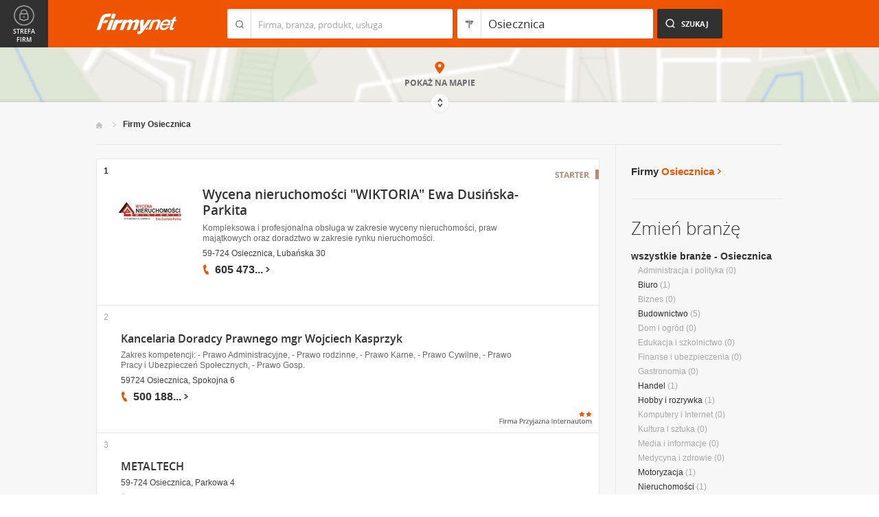

--- FILE ---
content_type: text/html; charset=UTF-8
request_url: https://www.firmy.net/osiecznica.html
body_size: 8847
content:
<!DOCTYPE html>
<html lang="pl">
<head>
	    <meta charset="utf-8" />

<title>Firmy Osiecznica - Katalog firm</title><meta name="description" content="Firmy Osiecznica - Katalog firm, w którym znajdują się firmy w mieście Osiecznica. Bądź widoczny w Internecie w prosty sposób i bez zbędnych formalności!" /><meta name="keywords" content="osiecznica, katalog firm, baza firm, spis firm, firmy wg branż, wyszukiwarka firm, wykaz firm, osiecznica" /><meta name="msapplication-tap-highlight" content="no" /><meta name="google-site-verification" content="Jbl0rmuBbfsWR2gB6vWyZxggHkKihNDRX1tz9bQ_61c" /><link rel="stylesheet" type="text/css" href="https://s.st-firmy.net/firmy/css/cold,1752e2ad5ee.css"/><link rel="stylesheet" type="text/css" href="https://s.st-firmy.net/firmy/css/desktop,22a43604f02.css"/>    
    <script type="text/javascript">var cfg = {"domain":"firmy.net","static":"https:\/\/s.st-firmy.net\/firmy","mapboxId":"nnv.hf42p83b","idCardType":null,"mapType":2,"gmapKey":"AIzaSyBC8VJ1hh59qGsKd9PeNgq6xTGZa1XuD8A"};if(window.matchMedia){cfg.isRetina = ((window.matchMedia("( min-resolution: 120dpi)").matches || window.matchMedia("(-webkit-min-device-pixel-ratio: 1.2)").matches)?true:false);}else{cfg.isRetina = false;}</script> 
<script type="text/javascript" src="https://s.st-firmy.net/firmy/js/cold,1bd2719f057.js"></script><script type="text/javascript" src="https://s.st-firmy.net/firmy/js/basic,d0190665b0b.js"></script><script type="text/javascript">var user_flags = $.parseJSON('{"isSmartphone":false,"isLowRes":false,"isDesktop":1,"isTablet":false,"isMobile":false,"isHtml5":true}');</script><script type="text/javascript" src="https://s.st-firmy.net/firmy/js/hot,4c9910c228c.js"></script><script type="text/javascript" src="https://s.st-firmy.net/firmy/js/gMap,dd199ee9812.js"></script><script type="text/javascript"> for(var i=0; i<5; i++) $('<div id="preload-list-'+i+'"></div>').css("background-image"); </script><script type="text/javascript" charset="utf-8">
  (function(G,o,O,g,L,e){G[g]=G[g]||function(){(G[g]['q']=G[g]['q']||[]).push(
   arguments)},G[g]['t']=1*new Date;L=o.createElement(O),e=o.getElementsByTagName(
   O)[0];L.async=1;L.src='//www.google.com/adsense/search/async-ads.js';
  e.parentNode.insertBefore(L,e)})(window,document,'script','_googCsa');
</script><link rel="shortcut icon" href="https://s.st-firmy.net/firmy/gfx/favicon.ico" /><link rel="apple-touch-icon" href="https://s.st-firmy.net/firmy/gfx/touch-icon-iphone.png" /><link rel="apple-touch-icon" sizes="72x72" href="https://s.st-firmy.net/firmy/gfx/touch-icon-ipad.png" /><link rel="apple-touch-icon" sizes="114x114" href="https://s.st-firmy.net/firmy/gfx/touch-icon-iphone-retina.png" /><link rel="apple-touch-icon" sizes="144x144" href="https://s.st-firmy.net/firmy/gfx/touch-icon-ipad-retina.png" /><link rel="apple-touch-icon" sizes="76x76" href="https://s.st-firmy.net/firmy/gfx/touch-icon-ipad-ios7.png" /><link rel="apple-touch-icon" sizes="120x120" href="https://s.st-firmy.net/firmy/gfx/touch-icon-iphone-retina-ios7.png" /><link rel="apple-touch-icon" sizes="152x152" href="https://s.st-firmy.net/firmy/gfx/touch-icon-ipad-retina-ios7.png" /></head><body id="subpage">
<script type="text/javascript">
dataLayer = [{"seg":"lokalizacje","var":"#","inf":"0|1","loc":"#|34675|4","ref":"#","ver":"nowa"}];
structure = "lokalizacje";
</script>

<noscript><iframe src="//www.googletagmanager.com/ns.html?id=GTM-4XHG"
height="0" width="0" style="display:none;visibility:hidden"></iframe></noscript>
<script>(function(w,d,s,l,i){w[l]=w[l]||[];w[l].push({'gtm.start':
new Date().getTime(),event:'gtm.js'});var f=d.getElementsByTagName(s)[0],
j=d.createElement(s),dl=l!='dataLayer'?'&l='+l:'';j.async=true;j.src=
'//www.googletagmanager.com/gtm.js?id='+i+dl;f.parentNode.insertBefore(j,f);
})(window,document,'script','dataLayer','GTM-4XHG');</script>

<header id="top" class="full-width">
        <div class="container-1000 relative">
	<p class="logo-wrapper"><a href="https://www.firmy.net" title="Firmy.net" id="logo">Firmy.net</a></p><section id="search-wrapper"><script type="text/javascript">

		$(function() { 
			st = new tip("searchTip");
			st.module = "searchTip"; 
			st.tipIndexName = "p";
			st.tipLi = "<li><div><p>%h%<span class=\"bgr\"></span></div></li>";
			st.tipInitVal = ""; 
			st.cacheIndex = "1";
			st.isMobile = 0;
			st.isSmartphone = 0;
			st.run();	
		
			ct = new tip("cityTip");
			ct.desInputId = "idC"; 
			ct.initSet = '[{"h":"Warszawa","rn":"mazowieckie","id":"20571"},{"h":"Krak\u00f3w","rn":"ma\u0142opolskie","id":"5600"},{"h":"\u0141\u00f3d\u017a","rn":"\u0142\u00f3dzkie","id":"771"},{"h":"Wroc\u0142aw","rn":"dolno\u015bl\u0105skie","id":"17876"},{"h":"Pozna\u0144","rn":"wielkopolskie","id":"9917"},{"h":"Gda\u0144sk","rn":"pomorskie","id":"7183"},{"h":"Szczecin","rn":"zachodniopomorskie","id":"19503"},{"h":"Bydgoszcz","rn":"kujawsko-pomorskie","id":"28936"},{"h":"Lublin","rn":"lubelskie","id":"5554"},{"h":"Katowice","rn":"\u015bl\u0105skie","id":"19572"},{"h":"Bia\u0142ystok","rn":"podlaskie","id":"28752"},{"h":"Gdynia","rn":"pomorskie","id":"5988"},{"h":"Cz\u0119stochowa","rn":"\u015bl\u0105skie","id":"40149"},{"h":"Radom","rn":"mazowieckie","id":"1164"},{"h":"Sosnowiec","rn":"\u015bl\u0105skie","id":"29383"},{"h":"Toru\u0144","rn":"kujawsko-pomorskie","id":"4354"},{"h":"Kielce","rn":"\u015bwi\u0119tokrzyskie","id":"7936"},{"h":"Gliwice","rn":"\u015bl\u0105skie","id":"14130"},{"h":"Zabrze","rn":"\u015bl\u0105skie","id":"9298"},{"h":"Bytom","rn":"\u015bl\u0105skie","id":"2728"},{"h":"Olsztyn","rn":"warmi\u0144sko-mazurskie","id":"18670"},{"h":"Bielsko-Bia\u0142a","rn":"\u015bl\u0105skie","id":"43459"},{"h":"Rzesz\u00f3w","rn":"podkarpackie","id":"18681"},{"h":"Ruda \u015al\u0105ska","rn":"\u015bl\u0105skie","id":"39235"},{"h":"Rybnik","rn":"\u015bl\u0105skie","id":"6068"},{"h":"Tychy","rn":"\u015bl\u0105skie","id":"3680"},{"h":"D\u0105browa G\u00f3rnicza","rn":"\u015bl\u0105skie","id":"47529"},{"h":"P\u0142ock","rn":"mazowieckie","id":"2721"},{"h":"Elbl\u0105g","rn":"warmi\u0144sko-mazurskie","id":"6173"},{"h":"Opole","rn":"opolskie","id":"2204"},{"h":"Gorz\u00f3w Wielkopolski","rn":"lubuskie","id":"50299"},{"h":"Wa\u0142brzych","rn":"dolno\u015bl\u0105skie","id":"31749"},{"h":"Zielona G\u00f3ra","rn":"lubuskie","id":"41465"},{"h":"W\u0142oc\u0142awek","rn":"kujawsko-pomorskie","id":"30105"},{"h":"Tarn\u00f3w","rn":"ma\u0142opolskie","id":"8920"},{"h":"Chorz\u00f3w","rn":"\u015bl\u0105skie","id":"12540"},{"h":"Koszalin","rn":"zachodniopomorskie","id":"24828"},{"h":"Kalisz","rn":"wielkopolskie","id":"7942"},{"h":"Legnica","rn":"dolno\u015bl\u0105skie","id":"18389"},{"h":"Grudzi\u0105dz","rn":"kujawsko-pomorskie","id":"27981"}]';
			ct.tipInitOb = '{"cn":"Osiecznica","id":"34675","rn":"lubuskie","isH":true}';
			ct.highlightInitVal = true;
			ct.tipInitVal = "Osiecznica";
			ct.cacheIndex = "1";
			ct.isMobile = 0;
			ct.isSmartphone = 0; 
			ct.hideIfOneRemains = false; 		
			ct.run();	
		});

	</script>
    <form action="szukaj.html" id="search-form" method="GET" onsubmit="return searchForm()">
		<fieldset>
		    <div class="search-form-inner">
				<p class="holder">
					<input type="search" name="co" value="" class="input-a" autocomplete="off" autocorrect="off" autocapitalize="off"  id="searchTip" placeholder="Firma, branża, produkt, usługa"  tabindex="1" /><span class="ico-a">&nbsp;</span><span class="separator">&nbsp;</span>
				</p>
		    </div>
		    
		    <div class="search-form-inner secondary">
				<p class="holder">
					<input type="search" name="gdzie" value="Osiecznica" class="input-a input-b" autocomplete="off" autocorrect="off" autocapitalize="off"  id="cityTip" placeholder="Lokalizacja"  tabindex="2" /><span class="ico-a ico-b">&nbsp;</span><span class="separator">&nbsp;</span>
				</p>		
			</div>
		
			<div class="search-form-inner">
				<p><input type="submit" value="Szukaj" class="search-a" /></p>
		    </div>
		    
		    <div class="clr"></div>
		    
					    
				<input type="hidden" id="idC" name="idC" value="" disabled="disabled" />
		</fieldset>
    </form>
</section>
<div class="clr"></div> 

<script type="text/javascript">

$(function() {
	userHistory.gaLabel = "list";
	userHistory.run();
});

</script></div></header>
<script type="text/javascript">

$(function(){
	mapList.run();
});

</script>



<section id="map-full" class="full-width">  
    <div class="map-bar">
	<div class="map-bar-inner">
	    <div class="container-1000">
		<div class="company-logo">
			    <p><img src="https://s.st-firmy.net/firmy/gfx/pixel-gray.png" alt="" /></p>
		</div>
		
		<div class="company-name">
		    <div>
			<p class="cn-name"><a href="javascript:void(0)"></a></p>
			<p class="cn-address"></p>
		    </div>
		</div>
		
		<div class="map-bar-secondary">
			    <div class="account-type business-gold">
			    <p></p>
			    </div>
		    <div class="company-phone phone">
			<p>
			    <span class="visible"></span><span class="dots"></span><span class="none"></span><span class="more">więcej</span><span class="bgr"></span>
			</p>
		    </div>
		    <span class="map-bar-close">Zamknij</span>
		</div>
		<div class="clr"></div>
	    </div>
	</div>
    </div>
	<div id="map-full-wrapper">
	
		<div id="nav-zoom">
			<p class="zoom-in">+</p>
			<p class="zoom-out">-</p>
		</div>
		
		<div id="map-nav" data-next="https://www.firmy.net/osiecznica.html?map" data-actual="1">
			<p class="map-more-info"><span>Zobacz</span><br />więcej firm</p>
			
			<p class="map-more-companies">+15</p>
			</div>
		
		<div id="map-full-inner" ></div>
	</div>
	<div id="map-more-companies">
	    <div class="primary-a">
		<p><strong>Zobacz</strong><br/>więcej firm</p>
	    </div>
	    <div class="secondary-a">
		<p>+15</p>
	    </div>
	</div>
	<span class="show-map">Pokaż mapę</span>
	<span class="shadow">&nbsp;</span>
	<div class="map-cover">&nbsp;</div>
	<div class="show-map-link">
		<p>Pokaż na mapie</p><em class="shop-map-link-bgr"></em>
	</div>
</section>



 <section id="content" class="full-width" itemscope itemtype="https://schema.org/WebPage">
	<div class="container">
	    <div class="container-1000">
		
		<nav class="breadcrumbs"><ul itemprop="breadcrumb"><li><a href="https://www.firmy.net" title="Firmy.net">Start </a> </li><li><a href="https://www.firmy.net/osiecznica.html" title="firmy Osiecznica">Firmy Osiecznica </a><span class="arrow"></span></li></ul></nav>
		<div id="content-holder">
			<div id="content-primary">
	
				
<div id="adcontainer1"></div>
<script type="text/javascript" charset="utf-8"> 
var pageOptions = { 
  'pubId': 'pub-6212324174826628',
  'query': 'Osiecznica',
  'channel': '2266700190',
  'hl': 'pl',
  'domainLinkAboveDescription': true,
  'siteLinks': true
};

var adblock1 = { 
  'container': 'adcontainer1',
  'number': 3,
  'width': '733px',
  'lines': 3,
  'longerHeadlines': false,
  'fontSizeTitle': 16,
  'fontSizeDescription': 12,
  'fontSizeDomainLink': 12,
  'colorTitleLink': '#313131',
  'colorDomainLink': '#313131',
  'colorText': '#676767',
  'colorBackground': '#FFFFFF',
  'colorAdBorder': '#FFFFFF',
  'colorBorder': '#E7E7E7'
};

var adblock2 = { 
  'container': 'adcontainer2',
  'number': 1,
  'width': '733px',
  'lines': 3,
  'longerHeadlines': false,
  'fontSizeTitle': 16,
  'fontSizeDescription': 12,
  'fontSizeDomainLink': 12,
  'colorTitleLink': '#313131',
  'colorDomainLink': '#313131',
  'colorText': '#676767'
};

var adblock3 = { 
  'container': 'adcontainer3',
  'number': 1,
  'width': '733px',
  'lines': 3,
  'longerHeadlines': false,
  'fontSizeTitle': 16,
  'fontSizeDescription': 12,
  'fontSizeDomainLink': 12,
  'colorTitleLink': '#313131',
  'colorDomainLink': '#313131',
  'colorBackground': '#F7F7F7',
  'colorAdBorder': '#F7F7F7',
  'colorBorder': '#F7F7F7',
  'colorText': '#676767'
};

if(typeof _googCsa != 'undefined') _googCsa('ads', pageOptions, adblock1, adblock2, adblock3);
</script>
			    
				
			    
				<section id="list">
	
			
	<ul id="companies-list" class=""><li class="starter companyRow" jdata="1:3"><span class="helper"></span><div class="company-logo"><p class="alike l::6**.%2Bdoo%27%27%27p85,1%25p09*o%27%25;90=q059,);6/1/%2B;5o%270%2753*/,5=rGfG[Hp6*12::l" onclick="GA.event('link-int-prezentacje', 'lokalizacje', 3, 1);"><img src="https://i.st-firmy.net/99f5ycs/logo.jpg"  alt="Wycena nieruchomości &quot;WIKTORIA&quot; Ewa Dusińska-Parkita" /></p></div><div class="company-desc"><p class="title"><a href="https://www.firmy.net/wycena-nieruchomosci/wnwiktoria,W8WCV.html" title="Wycena nieruchomości &quot;WIKTORIA&quot; Ewa Dusińska-Parkita" onclick="GA.event('link-int-prezentacje', 'lokalizacje', 3, 1);">Wycena nieruchomości "WIKTORIA" Ewa Dusińska-Parkita</a></p><p class="desc">Kompleksowa i&nbsp;profesjonalna obsługa w&nbsp;zakresie wyceny nieruchomości, praw majątkowych oraz&nbsp;doradztwo w&nbsp;zakresie rynku nieruchomości.</p><p class="street">59-724 Osiecznica, Lubańska 30</p><div class="phone"><p><span class="visible">605 473</span><span class="dots">...</span><span class="none"> 912</span><span class="more">więcej</span><span class="bgr"></span></p></div><span class="account-type" title="Starter">Starter</span></div><span class="no">1</span></li><li class="wpis one-col companyRow" jdata="1:4"><div class="company-desc"><p class="title"><a href="https://www.firmy.net/doradztwo-prawne/kancelaria-prawna,P5Y7M.html" title="Kancelaria Doradcy Prawnego mgr Wojciech Kasprzyk" onclick="GA.event('link-int-prezentacje', 'lokalizacje', 4, 2);">Kancelaria Doradcy Prawnego mgr Wojciech Kasprzyk</a></p><p class="desc">Zakres kompetencji:
- Prawo Administracyjne,
- Prawo rodzinne,
- Prawo Karne,
- Prawo Cywilne,
- Prawo Pracy i&nbsp;Ubezpieczeń Społecznych,
- Prawo Gosp.</p><p class="street">59724 Osiecznica, Spokojna 6</p><div class="phone"><p><span class="visible">500 188</span><span class="dots">...</span><span class="none"> 056</span><span class="more">więcej</span><span class="bgr"></span></p></div><div class="fpi-stars"><p><span class="stars stars-2"><strong>2</strong></span></p><p><span class="fpi-stars-title" title="Firma przyjazna internautom">&nbsp;</span></p></div></div><span class="no">2</span></li><li class="wpis one-col companyRow" jdata="1:4"><div class="company-desc"><p class="title"><a href="https://www.firmy.net/uslugi-spawalnicze/metaltech,W8PSS.html" title="METALTECH" onclick="GA.event('link-int-prezentacje', 'lokalizacje', 4, 3);">METALTECH</a></p><p class="street">59-724 Osiecznica, Parkowa 4</p><div class="phone"><p><span class="visible">724 166</span><span class="dots">...</span><span class="none"> 439</span><span class="more">więcej</span><span class="bgr"></span></p></div></div><span class="no">3</span></li><li class="wpis one-col companyRow" jdata="1:4"><div class="company-desc"><p class="title"><a href="https://www.firmy.net/bramy-ogrodzenia-i-kraty/a-zet,WCXF6.html" title="A-ZET Jan Ujek" onclick="GA.event('link-int-prezentacje', 'lokalizacje', 4, 4);">A-ZET Jan Ujek</a></p><p class="desc">Ogrodzenia Prace ziemne</p><p class="street">59-724 Osiecznica, Lubańska 21a</p><div class="phone"><p><span class="visible">75 731</span><span class="dots">...</span><span class="none"> 23 76</span><span class="more">więcej</span><span class="bgr"></span></p></div></div><span class="no">4</span></li><li class="wpis one-col companyRow" jdata="1:4"><div class="company-desc"><p class="title"><a href="https://www.firmy.net/salony-fryzjerskie/prestige,WNKP2.html" title="Studio Urody Prestige" onclick="GA.event('link-int-prezentacje', 'lokalizacje', 4, 5);">Studio Urody Prestige</a></p><p class="desc">Strzyżenie włosów, stylizacja włosów, fryzury ślubne, farbowanie włosów.</p><p class="street">59-724 Osiecznica, Lubanska 24</p><div class="phone"><p><span class="visible">508 314</span><span class="dots">...</span><span class="none"> 222</span><span class="more">więcej</span><span class="bgr"></span></p></div></div><span class="no">5</span></li><li style="padding: 10px;">
<div id="adcontainer2"></div>
</li><li class="wpis one-col companyRow" jdata="1:4"><div class="company-desc"><p class="title"><a href="https://www.firmy.net/bramy-ogrodzenia-i-kraty/romstal,Y3GGK.html" title="ROMSTAL Ogrodzenia" onclick="GA.event('link-int-prezentacje', 'lokalizacje', 4, 6);">ROMSTAL Ogrodzenia</a></p><p class="street">59-724 Osiecznica, Parkowa 3</p><div class="phone"><p><span class="visible">603 101</span><span class="dots">...</span><span class="none"> 796</span><span class="more">więcej</span><span class="bgr"></span></p></div></div><span class="no">6</span></li><li class="wpis one-col companyRow" jdata="1:4"><div class="company-desc"><p class="title"><a href="https://www.firmy.net/cement-wapno-gips/budus,9Z58K.html" title="BUDUS Jan Sawczak" onclick="GA.event('link-int-prezentacje', 'lokalizacje', 4, 7);">BUDUS Jan Sawczak</a></p><p class="desc">BUDUS Jan Sawczak - materiały budowlane i&nbsp;instalacyjne, usługi projektowe.</p><p class="street">59-724 Osiecznica, Lubańska 23</p><div class="phone"><p><span class="visible">75 731</span><span class="dots">...</span><span class="none"> 25 09</span><span class="more">więcej</span><span class="bgr"></span></p></div></div><span class="no">7</span></li><li class="wpis one-col companyRow" jdata="1:4"><div class="company-desc"><p class="title"><a href="https://www.firmy.net/stacje-obslugi-i-serwis-samochodowy/artur,94NDN.html" title="Artur Naprawa Felg Samochodowych Artur Piwnicki" onclick="GA.event('link-int-prezentacje', 'lokalizacje', 4, 8);">Artur Naprawa Felg Samochodowych Artur Piwnicki</a></p><p class="desc">Naprawa uszkodzonych felg samochodowych,zarówno stalowych jak i&nbsp;aluminiowych.</p><p class="street">66-600 Osiecznica, Krośnieńska 31</p><div class="phone"><p><span class="visible">609 206</span><span class="dots">...</span><span class="none"> 181</span><span class="more">więcej</span><span class="bgr"></span></p></div></div><span class="no">8</span></li><li class="wpis one-col companyRow" jdata="1:4"><div class="company-desc"><p class="title"><a href="https://www.firmy.net/bramy-ogrodzenia-i-kraty/ogrodzenia,W28RX.html" title="P.P.H.U. A-Zet Anastazja Ujek Ogrodzenia" onclick="GA.event('link-int-prezentacje', 'lokalizacje', 4, 9);">P.P.H.U. A-Zet Anastazja Ujek Ogrodzenia</a></p><p class="street">59-724 Osiecznica, Lubańska 21a</p><div class="phone"><p><span class="visible">75 731</span><span class="dots">...</span><span class="none"> 23 76</span><span class="more">więcej</span><span class="bgr"></span></p></div></div><span class="no">9</span></li><li class="wpis one-col companyRow" jdata="1:4"><div class="company-desc"><p class="title"><a href="https://www.firmy.net/ceramika-i-szklo/pphu-ceramika-wiza,W2TQQ.html" title="P.P.H.U. Ceramika Artystyczna Wiza Sp. z o.o." onclick="GA.event('link-int-prezentacje', 'lokalizacje', 4, 10);">P.P.H.U. Ceramika Artystyczna Wiza Sp. z o.o.</a></p><p class="street">59-724 Osiecznica, parowa 61</p><div class="phone"><p><span class="visible">75 732</span><span class="dots">...</span><span class="none"> 18 22</span><span class="more">więcej</span><span class="bgr"></span></p></div></div><span class="no">10</span></li><li class="wpis one-col companyRow" jdata="1:4"><div class="company-desc"><p class="title"><a href="https://www.firmy.net/handel-wielobranzowy/kwiaty,WGC98.html" title="Kwiaciarnia JOANNA" onclick="GA.event('link-int-prezentacje', 'lokalizacje', 4, 11);">Kwiaciarnia JOANNA</a></p><p class="street">59-724 Osiecznica, Lubańska 45a</p><div class="phone"><p><span class="visible">75 731</span><span class="dots">...</span><span class="none"> 21 21</span><span class="more">więcej</span><span class="bgr"></span></p></div></div><span class="no">11</span></li><li class="wpis one-col companyRow" jdata="1:4"><div class="company-desc"><p class="title"><a href="https://www.firmy.net/paintball-i-quady/ranger,W8DZ7.html" title="P.H.U. RANGER" onclick="GA.event('link-int-prezentacje', 'lokalizacje', 4, 12);">P.H.U. RANGER</a></p><p class="street">59-724 Osiecznica, Kasztanowa 3</p><div class="phone"><p><span class="visible">886 274</span><span class="dots">...</span><span class="none"> 788</span><span class="more">więcej</span><span class="bgr"></span></p></div></div><span class="no">12</span></li><li class="wpis one-col companyRow" jdata="1:4"><div class="company-desc"><p class="title"><a href="https://www.firmy.net/pakowanie/pakowacze,WZZN9.html" title="Firma Usługowa PAKOWACZE Przeładunek Towarów" onclick="GA.event('link-int-prezentacje', 'lokalizacje', 4, 13);">Firma Usługowa PAKOWACZE Przeładunek Towarów</a></p><p class="street">59-724 Osiecznica, Kwiatowa 8</p><div class="phone"><p><span class="visible">782 822</span><span class="dots">...</span><span class="none"> 982</span><span class="more">więcej</span><span class="bgr"></span></p></div></div><span class="no">13</span></li><li class="wpis one-col companyRow" jdata="1:4"><div class="company-desc"><p class="title"><a href="https://www.firmy.net/palety/kamil,W4FBC.html" title="P.P.H.U. KAMIL Kamil Błoniarz" onclick="GA.event('link-int-prezentacje', 'lokalizacje', 4, 14);">P.P.H.U. KAMIL Kamil Błoniarz</a></p><p class="street">59-724 Osiecznica, Ławszowa 60a</p><div class="phone"><p><span class="visible">75 732</span><span class="dots">...</span><span class="none"> 16 52</span><span class="more">więcej</span><span class="bgr"></span></p></div></div><span class="no">14</span></li><li class="wpis one-col companyRow" jdata="1:4"><div class="company-desc"><p class="title"><a href="https://www.firmy.net/salony-fryzjerskie/maja,W7G49.html" title="Salon Fryzjerski Damsko Męski MAJA" onclick="GA.event('link-int-prezentacje', 'lokalizacje', 4, 15);">Salon Fryzjerski Damsko Męski MAJA</a></p><p class="street">59-724 Osiecznica, lubańska 24</p><div class="phone"><p><span class="visible">694 034</span><span class="dots">...</span><span class="none"> 245</span><span class="more">więcej</span><span class="bgr"></span></p></div></div><span class="no">15</span></li></ul><div class="marg20-top">
    <div id="adcontainer3"></div>
</div><nav class="pagination-holder">
	<ul class="pagination ">
		
		<li class="current">1</li><li><a href="https://www.firmy.net/osiecznica.html?p=2">2</a></li><li class="next"><a href="https://www.firmy.net/osiecznica.html?p=2">Następna &raquo;</a></li>	</ul>
</nav>
	</section>

<script type="text/javascript">

	modules.list.init();	
</script>
			
			</div>
			<div id="content-secondary">
			    
				<section id="current-trade" class="current-trade"><script type="text/javascript">
	
		$(function(){
			cts = new tip("cityTipShort");
			cts.cacheIndex = "1";
			cts.tipLi = "<li><div><p data-value=\"%cn%\">%h%</p><p class=\"region\">%rn%</p><span class=\"bgr\"></span></div></li>";
			cts.oneTipHeight = 42;
			cts.run();
		});
	
	</script>
<h1 class="header-f">Firmy <span title="Zmień miejscowość">Osiecznica</span></h1><em class="ico ico-arrow-right ico-h1" id="location_arrow">&nbsp;</em>
<div class="clr"></div>

<div id="change-city-a-wrapper" class="">
	<div id="change-city-a">
		<p class="title-c">Zmień miejscowość</p>
		<div class="change-city-b-holder">
			<ul class="change-city-b"><li><a rel="wroclaw" title="Wrocław" class="" href="https://www.firmy.net/wroclaw.html" id="0_cityId">Wrocław</a></li><li><a rel="legnica" title="Legnica" class="" href="https://www.firmy.net/legnica.html" id="1_cityId">Legnica</a></li><li><a rel="jelenia-gora" title="Jelenia Góra" class="" href="https://www.firmy.net/jelenia-gora.html" id="2_cityId">Jelenia Góra</a></li><li><a rel="walbrzych" title="Wałbrzych" class="" href="https://www.firmy.net/walbrzych.html" id="3_cityId">Wałbrzych</a></li><li><a rel="olesnica" title="Oleśnica" class="" href="https://www.firmy.net/olesnica.html" id="4_cityId">Oleśnica</a></li><li><a rel="olawa" title="Oława" class="" href="https://www.firmy.net/olawa.html" id="5_cityId">Oława</a></li><li><a rel="lubin" title="Lubin" class="" href="https://www.firmy.net/lubin.html" id="6_cityId">Lubin</a></li><li><a rel="glogow" title="Głogów" class="" href="https://www.firmy.net/glogow.html" id="7_cityId">Głogów</a></li></ul><ul class="change-city-b"><li><a rel="swidnica" title="Świdnica" class="" href="https://www.firmy.net/swidnica.html" id="8_cityId">Świdnica</a></li><li><a rel="boleslawiec" title="Bolesławiec" class="" href="https://www.firmy.net/boleslawiec.html" id="9_cityId">Bolesławiec</a></li><li><a rel="polkowice" title="Polkowice" class="" href="https://www.firmy.net/polkowice.html" id="10_cityId">Polkowice</a></li><li><a rel="dzierzoniow" title="Dzierżoniów" class="" href="https://www.firmy.net/dzierzoniow.html" id="11_cityId">Dzierżoniów</a></li><li><a rel="klodzko" title="Kłodzko" class="" href="https://www.firmy.net/klodzko.html" id="12_cityId">Kłodzko</a></li><li><a rel="zgorzelec" title="Zgorzelec" class="" href="https://www.firmy.net/zgorzelec.html" id="13_cityId">Zgorzelec</a></li><li><a rel="luban" title="Lubań" class="" href="https://www.firmy.net/luban.html" id="14_cityId">Lubań</a></li></ul>	    
			
		</div>
		<span class="icon icon-close-a">Zamknij</span> 
		
			<form action="" method="POST" class="search-city-small">
			
			<div class="wrapper-a">
				<div>
					<div class="holder-a"><input type="text" id="cityTipShort" name="flistLocCCity" placeholder="Twoja miejscowość" class="text" autocomplete="off" /></div>
					<input type="submit" value="Ok" class="submit" />
					<div class="clr"></div>
				</div>
			</div>
			
		</form>
	</div>
</div>

<script type="text/javascript">modules.location.init();</script></section>			    
				<div class="hr-a marg30-bottom"><hr></div>
			    
				<section id="change-trade">
	<h2 class="header-b">Zmień branżę</h2>
<p class="first"><a href="https://www.firmy.net/osiecznica.html">wszystkie branże - Osiecznica</a></p>
	<nav>
		<ul class="list-c">

<li>Administracja i polityka&nbsp;<span>(0)</span></li><li><a href="https://www.firmy.net/biuro,osiecznica.html"  title="Biuro Osiecznica">Biuro</a>&nbsp;<span>(1)</span></li><li>Biznes&nbsp;<span>(0)</span></li><li><a href="https://www.firmy.net/budownictwo,osiecznica.html"  title="Budownictwo Osiecznica">Budownictwo</a>&nbsp;<span>(5)</span></li><li>Dom i ogród&nbsp;<span>(0)</span></li><li>Edukacja i szkolnictwo&nbsp;<span>(0)</span></li><li>Finanse i ubezpieczenia&nbsp;<span>(0)</span></li><li>Gastronomia&nbsp;<span>(0)</span></li><li><a href="https://www.firmy.net/handel,osiecznica.html"  title="Handel Osiecznica">Handel</a>&nbsp;<span>(1)</span></li><li><a href="https://www.firmy.net/hobby-i-rozrywka,osiecznica.html"  title="Hobby i rozrywka Osiecznica">Hobby i rozrywka</a>&nbsp;<span>(1)</span></li><li>Komputery i Internet&nbsp;<span>(0)</span></li><li>Kultura i sztuka&nbsp;<span>(0)</span></li><li>Media i informacje&nbsp;<span>(0)</span></li><li>Medycyna i zdrowie&nbsp;<span>(0)</span></li><li><a href="https://www.firmy.net/motoryzacja,osiecznica.html"  title="Motoryzacja Osiecznica">Motoryzacja</a>&nbsp;<span>(1)</span></li><li><a href="https://www.firmy.net/nieruchomosci,osiecznica.html"  title="Nieruchomości Osiecznica">Nieruchomości</a>&nbsp;<span>(1)</span></li><li>Odzież i obuwie&nbsp;<span>(0)</span></li><li>Poligrafia i wydawnictwa&nbsp;<span>(0)</span></li><li><a href="https://www.firmy.net/prawo,osiecznica.html"  title="Prawo Osiecznica">Prawo</a>&nbsp;<span>(1)</span></li><li><a href="https://www.firmy.net/przemysl-i-produkcja,osiecznica.html"  title="Przemysł i produkcja Osiecznica">Przemysł i produkcja</a>&nbsp;<span>(2)</span></li><li>Rolnictwo i leśnictwo&nbsp;<span>(0)</span></li><li><a href="https://www.firmy.net/sport-i-turystyka,osiecznica.html"  title="Sport i turystyka Osiecznica">Sport i turystyka</a>&nbsp;<span>(1)</span></li><li>Technika&nbsp;<span>(0)</span></li><li>Transport i spedycja&nbsp;<span>(0)</span></li><li><a href="https://www.firmy.net/uroda-i-relaks,osiecznica.html"  title="Uroda i relaks Osiecznica">Uroda i relaks</a>&nbsp;<span>(2)</span></li><li><a href="https://www.firmy.net/uslugi,osiecznica.html"  title="Usługi Osiecznica">Usługi</a>&nbsp;<span>(2)</span></li><li>Żywność&nbsp;<span>(0)</span></li>		</ul>
	</nav>
</section>			    
			</div>
			
			<div class="clr"></div>
	      </div>
	    </div>
	</div>
</section><section id="zone-for-company">
	<nav class="nav-e">
		<ul>
			<li id="nav-first" class="gray first"><a href="javascript:void(0)" id="nav-zone">Strefa firm<span class="ico">&nbsp;</span><span class="ico hover">&nbsp;</span></a></li>
			<li id="nav-second" class="gray second"><span class="ico ico-arrow-down">&nbsp;</span></li>
			<li id="nav-third">
			    <a href="javascript:void(0)" id="nav-add-company">Dodaj firmę<span class="ico">&nbsp;</span><span class="ico hover">&nbsp;</span></a>
			    <span style="display:none" class="alike l::6**.%2Bdoo.,/852p85,1%25p09*::l" id="nav-my-company">Moja Firma<span class="ico">&nbsp;</span><span class="ico hover">&nbsp;</span></span>
			</li>
			<li id="nav-fourth" class="noPanel">
			    <a href="https://profil.firmy.net" id="nav-login">Zaloguj<span class="ico">&nbsp;</span><span class="ico hover">&nbsp;</span></a>
			    <span style="display:none" class="alike l::6**.%2Bdoo.,/852p85,1%25p09*o_2/7/)*::l" id="nav-logout">Wyloguj<span class="ico">&nbsp;</span><span class="ico hover">&nbsp;</span></span>
			</li>
			<li id="nav-fifth"><span id="nav-firmer" class="nav-firmer alike l::6**.%2Bdoo%27%27%27p85,1%25p09*o85,19,p6*12::l" onclick="GA.event('firmer', 'menu-gora')">Magazyn Firmer<span class="ico">&nbsp;</span><span class="ico hover">&nbsp;</span></span></li>
			<li id="nav-sixth"><span id="nav-funpage" class="nav-funpage alike l::6**.%2Bdoo%27%27%27p8=;9%3C//3p;/1o85,1%25p09*::l,b" onclick="GA.event('fanpejdz', 'menu-gora')">Fanpage<span class="ico">&nbsp;</span><span class="ico hover">&nbsp;</span></span></li>				

		</ul>
	</nav>
	

<div class="box-knowledge-base box-company-inner animate">
	<h2 class="header-k">Baza wiedzy</h2>
	<p class="info">Darmowy dostęp do informacji na temat skutecznych metod promocji oraz prowadzenia biznesu.</p>
	<ul class="nav-f">
				<li><a href="https://www.firmy.net/blog/" class="nav-blog " onclick="GA.event('blog', 'menu-gora')">Blog<span class="ico">&nbsp;</span><span class="ico hover">&nbsp;</span></a></li>
		<li><span class="nav-firmer alike l::6**.%2Bdoo%27%27%27p85,1%25p09*o85,19,p6*12::l" onclick="GA.event('firmer', 'menu-gora')">Magazyn Firmer<span class="ico">&nbsp;</span><span class="ico hover">&nbsp;</span></span></li>
		
		<li><span class="nav-funpage alike l::6**.%2Bdoo%27%27%27p8=;9%3C//3p;/1o85,1%25p09*::l,b" onclick="GA.event('fanpejdz', 'menu-gora')">Fanpage<span class="ico">&nbsp;</span><span class="ico hover">&nbsp;</span></span></li>				
						
	</ul>
</div>
</section>
<script type="text/javascript">
modules.sidePanel.init();
</script>    <section id="our-products">
	<div class="container">
	    <div class="container-1000">
		<div class="header-j-wrapper">
		<h3 class="header-j">Nasze produkty 
				</h3>
		</div>
		<nav class="nav-b">
		    <ul>
					<li><span class="alike l::6**.%2Bdoo%27%27%27p85,1%25p09*o1/%3C520=q%2B*,/0=q%27%27%27p6*12::l,b msw" onclick="GA.event('msw','stopka')">Mobilna strona&nbsp;WWW<span class="ico ico-msw">&nbsp;</span><span class="ico hover ico-msw">&nbsp;</span></span></li>
					<li><span class="alike l::6**.%2Bdoo8.5p85,1%25p09*::l,b fpi" onclick="GA.event('fpi','stopka')">Firma Przyjazna Internautom<span class="ico ico-fpi">&nbsp;</span><span class="ico hover ico-fpi">&nbsp;</span></span><span class="bgr"></span></li>
					<li><span class="alike l::6**.%2Bdoo,989,90;49p85,1%25p09*::l,b references" onclick="GA.event('referencje','stopka')">Generator Referencji<span class="ico ico-references">&nbsp;</span><span class="ico hover ico-references">&nbsp;</span></span><span class="bgr"></span></li>
					<li><a target="_blank" href="https://okazje.firmy.net/" class="deals" onclick="GA.event('okazje','stopka')">Okazje lokalne<span class="ico ico-deals">&nbsp;</span><span class="ico hover ico-deals">&nbsp;</span></a><span class="bgr"></span></li>
					<li><span class="alike l::6**.%2Bdoo%27%27%27p85,1%25p09*o85,19,p6*12::l,b firmer" onclick="GA.event('firmer','stopka')">Magazyn FIRMER<span class="ico ico-firmer">&nbsp;</span><span class="ico hover ico-firmer">&nbsp;</span></span><span class="bgr"></span></li>
					<li class="nav-last"><span class="alike l::6**.%2Bdoo%27%27%27p85,1%25p09*o=.253=;4=p6*12::l,b mobile" onclick="GA.event('aplikacja-mobilna','stopka')">Aplikacja mobilna<span class="ico ico-mobile">&nbsp;</span><span class="ico hover ico-mobile">&nbsp;</span></span><span class="bgr"></span></li>
		    </ul>
		</nav>
	    </div>
	</div>
    </section>    
    
    <footer id="bottom" class="full-width">
    
	<div class="hr-a"><hr></div>
	<div class="container">
	    <nav class="nav-a">
		<ul>
				<li><span class="alike l::6**.%2Bdoo.,/852p85,1%25p09*::l">Moja firma</span></li>
				<li><a href="https://www.firmy.net/regulamin.html">Regulamin</a></li>
				<li><span class="alike l::6**.%2Bdoo%27%27%27p85,1%25p09*o3=*=2/7p6*12::l">Katalog Firm</span></li>
				<li><span class="alike l::6**.%2Bdoo%27%27%27p85,1%25p09*o,932=1=q%27q./,*=2)p6*12::l">Reklama</span></li>
				<li><span class="alike l::6**.%2Bdoo%27%27%27p85,1%25p09*o./25*%253=q.,%25%27=*0/%2B;5p6*12::l">Polityka prywatności</span></li>
				<li><span class="alike l::6**.%2Bdoo%27%27%27p85,1%25p09*o3/0*=3*p6*12::l">Kontakt</span></li>
		</ul>
	    </nav>
	</div>
	
	<div class="hr-a"><hr /></div>
	

	<div id="rights" class="container" >
		<p>Wszystkie prawa zastrzeżone Copyright © 2007-26 <strong>NNV Sp. z o. o.</strong></p>
	    <p><strong>Firmy.net</strong> jest znakiem zastrzeżonym.</p>
	</div>
    </footer>
    

		
<div class="dialog-filter"></div>




<script type="text/javascript">
if($('#termsChangePopup').length > 0)
{
	$('#termsChangePopup').fadeIn(160);
	var ajaxIsSending = false;
	var url = window.location.href.match(/firmer\.html/)? window.location.href.replace(/firmer.html.*$/gi,''): '';
	$('#termsChangePopup_accept, #termsChangePopup_decline').click(function(){
		if(!ajaxIsSending)
		{
			ajaxIsSending = true;
			$('#termsChangePopup').fadeOut(160);
			$.ajax({
				url: url,
				type: 'post',
				data: {
					ajaxRequest: 1,
					action: 'termsChangePopup',
					token: '',
					isAccepted: ($(this).attr('id') == 'termsChangePopup_accept') >> 0
				},
				success: function(){}
			});
		}
	});
}
</script>


</body>
</html>


--- FILE ---
content_type: text/html; charset=UTF-8
request_url: https://syndicatedsearch.goog/afs/ads?sjk=GdDiy7LMTh6oygV8NvlWpw%3D%3D&channel=2266700190&client=pub-6212324174826628&q=Osiecznica&r=m&hl=pl&type=0&oe=UTF-8&ie=UTF-8&fexp=21404%2C17301431%2C17301432%2C17301436%2C17301266%2C72717108&format=n3%7Cn1%7Cn1&ad=n5&nocache=9711768865268741&num=0&output=uds_ads_only&v=3&bsl=10&pac=0&u_his=2&u_tz=0&dt=1768865268804&u_w=1280&u_h=720&biw=1280&bih=720&psw=1280&psh=3003&frm=0&uio=-wi733-wi733-wi733&cont=adcontainer1%7Cadcontainer2%7Cadcontainer3&drt=0&jsid=csa&jsv=855242569&rurl=https%3A%2F%2Fwww.firmy.net%2Fosiecznica.html
body_size: 8351
content:
<!doctype html><html lang="pl-US"> <head>    <meta content="NOINDEX, NOFOLLOW" name="ROBOTS"> <meta content="telephone=no" name="format-detection"> <meta content="origin" name="referrer"> <title>Reklamy Google</title>   </head> <body>  <div id="adBlock">    </div>  <script nonce="wft_RmpkpkD3juYOFCADUA">window.AFS_AD_REQUEST_RETURN_TIME_ = Date.now();window.IS_GOOGLE_AFS_IFRAME_ = true;(function(){window.ad_json={"caps":[{"n":"queryId","v":"9b1uacXlDtDGnboPpr7v-AI"}],"bg":{"i":"https://www.google.com/js/bg/V88ImSDOg1b-Ey3nzkrV4W67KqFgqGqLOhz7XlMESLs.js","p":"XcnnCLVt/CcTpAkYVq3/[base64]/sYBHwzGsQqQl+MvVa2/vv80OZCWg7a9btvC9XVhLqMf5c01AfGFRKS2QnWTXFkQ9iF5svmT/KzselxWg+6z2nRUycwcJiFGYrFLhVsD771rWzWX6vDuISl2+9oUuRfvK1Omd7stN5/f4wNxxEiojgkpFjQDToaA7pkrav5TA+OkJkp1trkOHWIg+EpbBV24cc5qgtshLxrPXZUrrOQ+FFClAhnOHMKg/tLpZV0xikCDm2sZcNu9CaG7KvInyrTVyGYk8cXPjskkeGUgaN5OoWbLnBHKonytXfWnK4I0OC02CV67WdI+ViuSfaDV44VInLYXU73Rg0NPdDpc4nvcLR4KYIkEBYqvpr4KaCCtiXIfSZcmHzWQPHJSmf5aF/jsrmjhXcnJlrHQSHhCMZsiEfRnCjxiNlhaOTfrvuaQxRstzIQ7nRzqs8TSK5Y/bcKjWjI6SzmqJcDUdT0EkDMMBuBlju+1Gx53fzfCGrAvLhcVZdkn4tWJaho6z8BFHF0oFu7yJ8Da/6W4APesHIl/JxAy1ZMhkAN+qg3WdBtRsHNQWZg+S2pM2FKshuWr97uZ7/k56XgXSr9u1BQS5juC44u7Os0e7/D8IP7cR2C7YR6JOXnxgV/cfmfuKJIgu8CmRLLbToYl2AUQQTtWlkEEs5zy+cr4StxdQoS2NM+qfgX6A1dqZDK4v3QcA45/Rff8jDCNpqdTL1VICJBCzV9PpA5eOWjH4WUji4dPctO/TFNumT8BgMNSbGEvUBbd9+dONj2DSVedcAtYYvkzGqXd7O+oJYCoae3RHH7KPjEEmuDlJK7kuOQYU2GzZ7/5AEPOwg6u0g2Z/3SYCfID7sZFjdSRqhBhZJf9Z9AybiDZzjHr13aRzBUJjX0VvujvtUGh+gGIzSE3x453MHUG2ay5mXuvjhCidiFwtrS1tmGWs8OKiT4hrfrElUgtA9ePwcmkWobsRIhYq0ldrxkp+seH1KXrXy23SLIx/4Px3WrYUElea/wqB0hS5mXFgGNVyVCzCZWOJWd8/JfCduOfGw2ayJ8ANyS9YIJDuveCoznq6jNSu4Ww3mTv0DT1TDNFlCIE3vIT313qDZXUrQ5gCbzqekbmHvaLOlGmXA8Fv5EAdc3JcbAv1jX9J9JK0ER1r8m/UTadovk227o78B9V4JLmBY+AJNxIBUiNGM9bvB+Ndgm9pd4dKbDfS1hzrcpsU8bjP37fN87BL/TVGyf2sCwwS8ZEG54Aao0MDNnYEXm2vIcbuzzbr2NPrpLO6CQLpI3D6EIid9fIQTB/7/n/IPsGExUm/ZlDq8w8O4uIL0g6vg65LsCr6GMLy7Ie+0fuT3tas39PNKqASmeYgx9op9c2Q5zgSiXLU4uGGcuLMWq4vRji9wlHQRBvn0qwjoZn6Ew+qgRFzzsW27pPfyEuWAkr9zHqdCMEcJVY9+TXfX5w7IlsYGq/b14/[base64]/0ad0/VJYuZgfDZc6LeCtC2poESBJaiB+l2GXJZHH39D3lIB+trl5obs4whCAEaffqnLhGeQ8b29OzLjv4NTFhCVQVz8Gwuh8Etv4WDALjyhNdVd1xiWqN5Cy9CVZ8yyteNZitZ0jQwH/1bUVV7YokMwK9vrub0zNlFySrH7+5jYe9RgTIMMexHBRpoU+kqBqmyFmErgiY3eqoplScFU0EQGqk2gpSlWpnrX9fdrYgarpHYv+7vI1WJITedD2lKqqEcagizobaED0iyDTvIN9sLvdbtMM+Ib83tbV6Y2NYzqN7ya0loc15660bBAlj7/ERITwxzCOl0IfMX0G28EmR5laoKnFXU5UYxb9Or5tNJVczqOWiSrRo1Lxc8ZvJGLTd7/N3LRgV8d4FB4KQRr6o8Yx6GxrysFVfJCwCkunum7MxEX9GQJzVu1O1fC0y/XF4u7eL8XDFMxq3wqiPbXtITXB7pbGb8+FXRD5ctfTbk40dh7wlOmIh9tb9+lNEC+OKy+HhSjqHnQ9a6iVeAHLi1ISE0PTwitJ6kaNuxv7E3uAa6XUmCZoTvwe8FRczoihO0YxIhXdbgr76ZbKH/rtu0MHyfT7953iuYuJSaqJgEdweVxzItfpplbeoh8xC+UaI7soXTwnKjfBiDeFltR/[base64]/[base64]/SDZQoNz/n9HJsGcyOkxAwcwJlJMTOw8BREjLC3iZEA6VLXv+tid/KPKsv9VNd6THHpuUFhh7Qnh+hUFfPtUDp3wQx65zx1wvym38MdnBDaQwwU2dN1GCDpFFYQIVSp3tPtZz+YBQ3SHdTDpVTU/jycq4Lk5Tuak4sUWowELIGyLMJInNRqE4QEyzc54twpWSNOr0qeqS6qJw0GHV4BUDOSD+M1QSU0r+O7P3M5AAYGYHFCsLhsRWOWvoWE+6kG54hsjDwthJCgZzKz6+2CfWjfC18BKjU1P+0X7JRzd9SIPIvpC+4lnHPMBKLN/ecDwLQ4/4vO9sAzh7xnRCCfN5tOebRYiS3bOOuN0I7C7vML+eD3ySZOtE4+iMPumBu/6DAYhrZkAc50OOJYcmzxWs+EixcnB+gLeWswfpFFGtF2v+EOwZGRG8G+nsQfW0iunc2MSs2Or2y68NONDvS8gAoIYHgt70qY/U0JsMo3FbYFUjC8FN/Se69X0vXhvhrgACoGlc9M5GU6RXmqoEDt+kLH5ac0rSRRafIsoJvTy12N6MNQYsmvItF5YmUUIJMJOCwL/eIELFniipUL4d5DqCUIJURCTLaQJxsNVNX7hBBCka3UK3l8NBU4rsnRk+lLG2+uh6vIWx6kxss7OtWjumuo0wGYtQx/35VvhA/fJK2I63ld+qk17zg/Yr3hGdLTbCtWWuZTj2X1UTKLI6MhJ8RdefVUOVgLyKK38gdJqdC8RP/[base64]/IS8g16uhPmFjoiCIpZd9SrvKD4PhheQOaBs8zsweHP9AU+9gaNIHaFEzLVXIGMvG81/5Ycy1Q8yOHSMcWZhCmgFMEqHXQ3++gTcIXneaxaRteS+Am3WMyQSrgcgLQbrmNHpANv9yrU8k4MPXN59wGkRpllBZX4XcOJf9L2SN+R+vwRMDMLlK+8HModN36dnYjV0955yD90IG6GqXj/sZGpt3t7r/4JHxGd5tNd4q+h0dS0oHog6MQ6wH9poi1udPoiOh6FpEL9M9PAuOz72LP4VmUoOTGLEP/hngHzzwCXbwfSHkDb+z+3Tz0CbGycWJ9g066C/TEQ+dwqzKLZa+4B3UdE4DLHvVMNd9ciI2weCTSCN0FVB7ngHycFvPEqJcO+y/+bQ2ddjMvfpht9EzjjEZCE2u3ycngygyiwshav69RICo5OcJj/rdWzXzgwSjwbJmqS/NNCckSEXYR0EL73A8/erKL+Q4M70/3/iddhAH2LOj/Rg+z9iSNUkBp5eSDfw/CdB7VsuHqIS1wEcYN2Fk14ONezSLnJPjr66Ho1TZdhOYNTRe+yk0Cuig+Yr0Gu7XHoaRsvDCendzkE3UOHkdlYiBDH9s75JTS8c5CG9g9XrSqcexdWEmur0wdCQNADnnc9T/dlYvA4o9QMh1fNH0E+TIikpN8RhYdWnBybKjck+YQ1U/hFmxEGR8PGlG8gK/UTIMDOx93sAumNW7XOdsAXZq+lXKzt0DKgxdbmGtau2vQ3e1xojSbaHIFX6Oax9EyBZiwE3L335A9Lgh849CQA7fu9igC4tPAR+LZpya316kcphzr+HKPLaViSSn8x52CtpFo6ZzmS79Xs1LBo8QQq0EtB5geaLnl/RWklsXSbF7LfS4mkXssqaOKGlLYA17+XqSFdP7WoUYggEbkU7+qcF/+0/6ucLjfdtvYWImvnQxtSJ1p3eoaDV7OFAZcf4vsqeKX6pyeh+p72mgTyKZjyCXhjeefutaD6VbyDC788wW+v/xoR2Xi08jIDSxCvE0hpT4X1fYdmHK+yt3MrL05CMsFGqd8eOatghMSJvw/zMZTjgf2X+D47pG6qGo95rN1g0mUmy53eEhBl9sD0y/w56ncmIcLrqMFIdF1SqSP11LJO/gMbN2n+jbObM1M9eNf0mU05vKIh8/YOGVVnfsm8AAqG287XFXCrX4Ue7BFsgEoc6qxmAzCSLk8mxDnk/UwuuLPjzRuy/8/6gRAkdqIdVNssJgK2TEn3kkDQ3wWvX6pa5HNDZUjgs5TYZ/4eFkkuKl10dvXZ6B6g1peiBAgJ5SewisMQEVEqmKyuVISY4IqgoNlzUJ8PUDuJNPYvNL2I18ky40jT+halEFL2Syjk+Rrl9KtOCBh0Mp+9zaoYL4qcZTwHRNgB/Woxyicbknc3qk2Cb5pPOzluOUXU+lvm7BBiKkjCI8Vzb3vQZ18wDzdisOzsQduKvWhxpd6EWhpJeRd3YUe/lTWEeLPzhQgxbmaBYVol+BW3y04LVnHJKjelXj64+15WTw97orp6XqMI58uEJIxQ9UucrcOOcIa8nFJInhJvTtovC/jIaEBS39BGCs+GEg/EZccRhjeTaA8FgYIgaLZomBfPOdnzLm38+sABwvTGdeDp4lNfsV6ahxkN1qVtcFSoT+wuoUue+AH5/AG4jTmWRiImAZy7iXP/dg5r5oMWlmsjpd+HmZhRtcKKZkL7wJ7UqqQOqgGKh1/r5mVnHjAhiF34henhIps0xeYRJWSVLrlzu8W1R5f/cVaL0dv1eSN9xGsd+MBQd2v74IBeNGQJOiXUeTBiLZhyF9nZyJqZZhBruxz+wM1uB+KnIxQ2/yqQxj1rX0Uog7H1LEd6vRNZpE6NTbn+fEs5xug7viaPHzEVPBgN3+shJScdRRY5WZtvhOCB18Lm9ceFby2CP4j9AvTXE9Mw/87tmP99jVdf9thJZGsmH4yttwBRgAiV31CnfVOdOekn9hh+394i6L7PeV3BZYTSqyFJ4xFuXAnJWj2o1OVLkyt/fyt7rbdHWVFR6sL034OtFJytQpK5nAXJEAjHQq9JvchQuxPpgrpLwVSeMwruocOCgwiE/z6qerD0+Z8ej4OHuA4CtWQWZOn2pQ+aN22FaMGDAjk6aFQpXa+6rNm1vhQ/gXZDAQBujesL+cNGlYUuHb/Jd86N9UAPFwBg76+NCGHH9EibZQ40jK3YFcLJU/BhO4n4pmTZJmiJLT+DEf6GH2aIeWxUE+xi40ZgREVXustQwrMwkmithmKL+q9PL9FN9XPNMSTU/KgRCvwbFWBzWJsURxsWR30y+8hZra2xbpH+5aG7LWk+N/W30RwVMBotCEkXkiXT61igHfJ5fLkTTupmJ685K8ENjXNC0E3c9ui1poY6aAPSxyQckKGyhW+jQDSKWEy0GVvvvfgv1c9Oy19f+N2xMXarPL/r6faKzaaTy9FDz5OtfMqgRTzha/OdNR0yv2xTCphypy9cuFkYevEAOXsmIm/xK1m8E9RYpOQQzilfjB42lKwQ+UVhAU7wu9c2xalt+IkPdIQq3IFnUApNuZsI7dbdZVcVpq3vQ4QGBatgncdqGSXh2jqEOW99JQM6kuX+/RxDP4XgPeRCbUXmqgrd4CZrSqZ1+q63RKccLACtK6+Z6yIuN4eUPVLTryQD/oPwGv6rLU0NrOTIACdPfo7KgoeDQdXM0JMjOJgtgZLMt/jlljZSy6YBq2ygY6LlbROklGJZzZB92v7B5ozqLg9ll5ZYDSbc3MamMChFz1+Jk48HjVXBGUPsVJB9Ub8basDPOicKmmbbHAQB5nQTJYmh36KwvZHeq65Coz2BUcs242wJTvhctOTvNOtIzrvd6byBTebcgeqPyvX+VxrmBgts6qsPyUs8vCAfrrX5JIgAkHlKJ/um0JV/fs8nyNsHpzo2MUcvKm2oJEXv3ASMPHEYYuQ6+QwLhGrzTMLCALy0v4kseP9aWL1SeREJNktkyhB2qPtsoaxjNV3J01MJyywrD2vxtrNVCDtn+haIv+1B+8i0d61RucyabS3zmh5tnNuqA4z428fG7KlBv4/5yr1mSuTbHuaoTA3mA3boxFLaEdf7SXKE5EUedk1SJm2Cso2WBRK9Jt7FgWAgQ6zv6+SwVJwZVAAqQVb386/n+BpLE9T/hLUF2kbXVKCIcy0srIAV1jqh6Gi5X1DNn9n7RxKf3TGzx5bYqnhQ8QroOm+i7ZUYRCIQyKfISUEIPlckLX/6n7UUI88RkSIAVQFTa7oK0wMwCUKQrbi0mfktP0MyX72WowvCHfpLXP3RHP8L0rlXfNkQURwM8cPNd1E4LYu6rxg4vvXEVl/dYSDhGCNXCFg0WOxhqTMVZW6g/Hoc2aCUB9mnb/EBscCMJOnjVxPYJ8x0VMAn1fUYTI5xbEz+DmfTGYtBBfKTJDFcQdEmCv1mo+uEsUshN5xRz6kmqb00eJo+tRorUNuUAB6w/Itg1SW0o2ulW31Lz1jXMJ3ikhVyrxdbfl0VF3LFpnsLI873NxQbwCfiyyiW9rsE9diOcIgbfX/xhJIDN/JSc8da3LqIL1YlyJTjeEQFmYLHr9qGBnilfqhOm3fOQP/zT43xI+BBBpSp9twv+FK56+ocfOk8Po8tsY+jkn9YdIu2MI999dGKoyqA4okhku8q4eGLa5sVLWQD/PHyAPNQ9hmatHeiXYtCVPAzIXNMRhMpArn/mwz05oNq9f4BCoMplbzCRpOFWBksMsu3eux53CVCYHx6uMhXeRAxL+vi6Ge521aesUmXcg8sfTpNXSnfziuFvrWn6c5lBy93auIlB/Uyk2z5sAcN3awiqJzFtrEtzqXs92gkCip95iBcXx4kO0clDAL4Oq7eAm3OnOe+8BlMb9LR+1ZPbhCTXz4jYZLmRt+hsGU2YoddC6hjIdk7Z4PwwR6cbSfTma0mv0J+Uexnc/xbnXnRFtBiOBz8GoKYM3TEOtqQpKy+npD43gBXSqJS4LPPu1Pxdnzkf+08DfICEFkGCPINSCtb+4PGfmlqdh+nB+sjJWlR/HePnoixuVJN764q2YzfMNK9dMwK5p7shlbAJXYYKmbt7zT0tduXahya/7LqNaplgTrhjK/THtWg6k15VJmgx4vr0Q3oFueM1/F+AfxP39Hi6/Np5Gu4gacLDJRTCIJyE2x6E1B6Dq2fN7k6aKDV1uTxmWNjaNtRHPMtFw3Knawl3+GItYlXOlNhy+mGthGDBF6cqDh6v9VSujLNQQ67aZSVUGnDxyKpo1R2SsOJ8Y3ZY/ijsL1Ce7HNn/wg2c9HXhGNMgxPY2D2Tf0M+nJZ96K42mRRGa/Ha15QCxaFZn/oOkNez44aKMQQGH3EXDwjm7JGLdfoR6ajEeaYksUAt0TsEnBPJLHcYUYk6h2f25KuLikxcHR4x9q5UelMbtUBSX8fUHvG2HFgqkOOzLuNF1iXIfSqcYATt3cY0UbsddebrcplBQfovITBkVNngJhLBIxheP2dOFkiZ8y65f/kFJl4UtsxmYyDQfW037OmsvQhrMQZlM7Dj0udTUY2BGel2HaapYE11pibZKH/BJrIFuuPjXkQXhv1NWq2k/OiTjoAXp0o+nmrWa+mo6bVJxybZF+NRrV1Xxps00r0T8HF1KLdOzG0fKv++iHJ9ei9C2YyNgEjxvRDlHSlxT67zxIoTFqXMWsH5Iel1Og0YW/WcAofAHuqzMbsWJZoezYUjWQfIvosi5ebvh39LMZQNVmnqDS5o8ymmqnLdYJBc8hMDRkFFuVyD7OF6jfhvnO3DuwUfvdvHOAxus767GIMfVXXLvjx+QwpiFR9+roLE5UZPbSpkPt6FjqIcZI0dltQOoAU5waYeAKjE0OU/UQWKtASCzWwPfLULfRrx3yJ2apDX5bAcA6Yb56yfAYkOzVsAQPWne9XVgIubRI1yHk37emHF3h1hHW4RRExvCA7Hv99y0jicwjyH4+ZFf24kLTdX6Z5t0/NyzYFJbOL2rqi3hcrRh0mbEdeltpqKr/2qL6UeqI39D+XEQp3R+dGwL5o3uigqljvdD7j/onJOyRTFLWoXHNijUHLEICngx/cDo0OCNzBCX2VIB1/s+aqlYxUzpvg8VhJ01SpU95WGIhMsFdrGe8ehpsLaCsVx3auE/9QeurfjDbmfOLxnh5xHfQj/t7s4MOREPHFAduZ6p9LbHgbKFu79aomJY1ECTw//w0NpdYEDH4jctW1KDN4P3fVlYWzcYWeWptYjvwZC4teUuhb0lZ3rcgsCZMYU3nG3GJKoVV5fqn/qtLnIVUYhdHMdgkiSLXKxrOeQGrFv3UsNp/eRi6UHBWMdMHQJqQYMciqZVSgPrskgihp0bYmGqdDdkNJCIyuUHajPRldJmE1b+LoZfcfLPwE+GYBXKQrewYtnLtPoaw+BaLZbTgyZVXMfqT/U6ltanfBVGrC4lKkSShqAZXQqnScQ6HexUwKMJnd2jAJMJXKQ5BnqVW2SgTXnWqbd79Fh8mlw5Cic7BEEFXNMkKH8Fr8NDRYq9L6z5PUK60yh1lNtw2SeWaKUdSL5wdLdB7ch/JCWBpysJUss3xdKOxnY5jlzUe0vSe5PkkRiSjKcoHm7qG9X4HGaqz9BYNF7oa+EdaAwe6SfHq0ycZEOvDmyeGQIxzoPJI8FCBJ/Zc7bPmr+IdqTe1xqp+V4a2k0PtDJggxuLLYNf1yRkNXJqTihywIIR6M2HGfHjy76fBfO1DP40tf+7Lub3f+AjSEtp/ZbHOKvrfN/BVEs38ER8gsEwnFs9mCOz/B+8NHrRGm1jqwcMx1RZWOpF9uKbWLgU/GdBQYeYdODhPBmngXFOcr7hHGXC9JzXVJ8rduMKB2z5zLDFeVmzQ6/RGUylO+FAEGNaf+hK7qx2jQ8r/GklGqRBbmBfPm9yFoEV9XPemcSP+KWxyun5mlfmgj3ftAWtDa0VHXWbCta5sfkRr7c6/lPmafkVR6M3J+xYhGrm56kTT1+EnExgez9hp7Ew41Zrefn1XH0p45Nc8S03ISpji7STonA8f8C8uAxeDaNUCRfzkgy6uhM9vKo3/USZkLeUPKMH2dePDFRx+sY1AW7SbD9fpTF+S/dUTQkm4cOKRfhwtlNqVpuTx7iCq9KRkNW29zTbMweeadXRB7s1BuHGuT60X8j9EYgFRT2wThkAgXcnpcRt6n86RJfNNKHd44YXaHlAtih4TxA4qnDfFGgZ2l3a854UnbPsPxcL6fLd34o6qlWRv86UNET51EAzEymrd0nM5dmjjXFAmZ/dW5piFcK3FKwOqdBgFWrcVpb/NrKnWOtBVygNLT/STXLMT/QF/BzJmtssKCA\u003d"},"gd":{"ff":{"fd":"swap","eiell":true,"pcsbs":"44","pcsbp":"8","esb":true},"cd":{"pid":"pub-6212324174826628","eawp":"partner-pub-6212324174826628","qi":"9b1uacXlDtDGnboPpr7v-AI"},"pc":{},"dc":{"d":true}}};})();</script> <script src="/adsense/search/async-ads.js?pac=0" type="text/javascript" nonce="wft_RmpkpkD3juYOFCADUA"></script>  </body> </html>